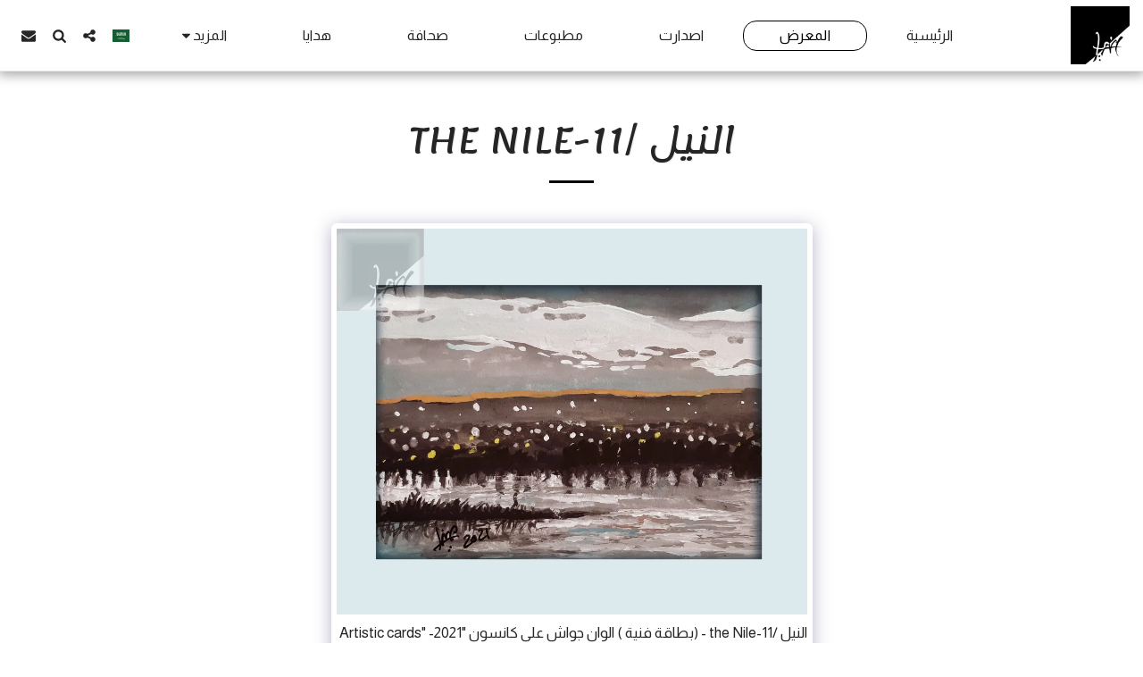

--- FILE ---
content_type: text/html; charset=utf-8
request_url: https://www.google.com/recaptcha/api2/aframe
body_size: 267
content:
<!DOCTYPE HTML><html><head><meta http-equiv="content-type" content="text/html; charset=UTF-8"></head><body><script nonce="HobT3n6Bf1YcHLTVkyMfRw">/** Anti-fraud and anti-abuse applications only. See google.com/recaptcha */ try{var clients={'sodar':'https://pagead2.googlesyndication.com/pagead/sodar?'};window.addEventListener("message",function(a){try{if(a.source===window.parent){var b=JSON.parse(a.data);var c=clients[b['id']];if(c){var d=document.createElement('img');d.src=c+b['params']+'&rc='+(localStorage.getItem("rc::a")?sessionStorage.getItem("rc::b"):"");window.document.body.appendChild(d);sessionStorage.setItem("rc::e",parseInt(sessionStorage.getItem("rc::e")||0)+1);localStorage.setItem("rc::h",'1769710145723');}}}catch(b){}});window.parent.postMessage("_grecaptcha_ready", "*");}catch(b){}</script></body></html>

--- FILE ---
content_type: image/svg+xml
request_url: https://images.cdn-files-a.com/ready_uploads/svg/brush5f22b3a90d37d.svg?v=3
body_size: 128
content:
<svg xmlns="http://www.w3.org/2000/svg" viewBox="0 0 64 64" width="64" height="64"><g class="nc-icon-wrapper" stroke="none" fill="#111111"><path data-color="color-2" d="M59.536,4.464c-1.953-1.953-5.118-1.953-7.071,0L17.595,35.121 c2.855,0.367,5.498,1.646,7.568,3.715s3.348,4.712,3.715,7.568l30.657-34.869C61.488,9.583,61.488,6.417,59.536,4.464z"></path> <path fill="#111111" d="M23.749,40.251C21.653,38.155,18.866,37,15.901,37s-5.752,1.155-7.848,3.251 c-4.167,4.166-5.018,19.063-5.052,19.695c-0.015,0.284,0.091,0.561,0.292,0.761C3.481,60.895,3.735,61,4,61 c0.018,0,0.036,0,0.054-0.001c0.632-0.034,15.529-0.885,19.695-5.052C25.845,53.851,27,51.063,27,48.099 S25.845,42.347,23.749,40.251z"></path></g></svg>

--- FILE ---
content_type: image/svg+xml
request_url: https://images.cdn-files-a.com/ready_uploads/svg/brand-1/redbubble.svg?v=3
body_size: 39
content:
<svg role="img" viewBox="0 0 24 24" xmlns="http://www.w3.org/2000/svg"><title>Redbubble</title><path d="M16.633 16.324h-3.199a.321.321 0 0 1-.32-.322V7.974a.32.32 0 0 1 .32-.32H16.4c2.226 0 2.693 1.31 2.693 2.408 0 .636-.169 1.14-.504 1.511.816.337 1.256 1.096 1.256 2.194 0 1.601-1.201 2.557-3.212 2.557m-4.644 0H5.345a.32.32 0 0 1-.32-.322V7.974a.32.32 0 0 1 .32-.32h3.103c1.939 0 3.096 1.043 3.096 2.791 0 1.163-.585 2.077-1.527 2.448l2.21 2.897a.322.322 0 0 1-.24.533M12 0C5.373 0 0 5.373 0 12s5.373 12 12 12c6.628 0 12-5.373 12-12S18.63 0 12.001 0"/></svg>

--- FILE ---
content_type: image/svg+xml
request_url: https://images.cdn-files-a.com/ready_uploads/svg/brand-1/hugo.svg?v=3
body_size: 134
content:
<svg role="img" viewBox="0 0 24 24" xmlns="http://www.w3.org/2000/svg"><title>Hugo</title><path d="M11.754 0a3.998 3.998 0 00-2.049.596L3.33 4.532a4.252 4.252 0 00-2.017 3.615v8.03c0 1.473.79 2.838 2.067 3.574l6.486 3.733a3.88 3.88 0 003.835.018l7.043-3.966a3.817 3.817 0 001.943-3.323V7.752a3.57 3.57 0 00-1.774-3.084L13.817.541a3.998 3.998 0 00-2.063-.54zm.022 1.674c.413-.006.828.1 1.2.315l7.095 4.127c.584.34.941.96.94 1.635v8.462c0 .774-.414 1.484-1.089 1.864l-7.042 3.966a2.199 2.199 0 01-2.179-.01l-6.485-3.734a2.447 2.447 0 01-1.228-2.123v-8.03c0-.893.461-1.72 1.221-2.19l6.376-3.935a2.323 2.323 0 011.19-.347zm-4.7 3.844V18.37h2.69v-5.62h4.46v5.62h2.696V5.518h-2.696v4.681h-4.46V5.518Z"/></svg>

--- FILE ---
content_type: image/svg+xml
request_url: https://images.cdn-files-a.com/ready_uploads/svg/deviantart.svg?v=3
body_size: -50
content:
<svg version="1.1" xmlns="http://www.w3.org/2000/svg" width="293" height="512" viewBox="0 0 293 512"><title>deviantart</title><path d="M292.572 86.572l-86.572 166.286 6.857 8.857h79.715v118.572h-144.857l-12.571 8.572-40.572 78c-0.285 0-8 8-8.572 8.572h-86v-86.572l86.572-166.571-6.857-8.571h-79.715v-118.572h144.857l12.572-8.572 40.572-78c0.286 0 8-8 8.572-8.572h86v86.572z"></path></svg>

--- FILE ---
content_type: image/svg+xml
request_url: https://images.cdn-files-a.com/ready_uploads/svg/board-305f22b3adc569a.svg?v=3
body_size: 190
content:
<svg xmlns="http://www.w3.org/2000/svg" viewBox="0 0 64 64" width="64" height="64"><g class="nc-icon-wrapper" stroke="none" fill="#111111"><path data-color="color-2" d="M62,45H2c-0.553,0-1,0.448-1,1v2c0,0.552,0.447,1,1,1h21.826L13.241,61.349 c-0.36,0.419-0.312,1.051,0.108,1.41C13.538,62.921,13.77,63,14,63c0.281,0,0.562-0.119,0.759-0.349L26.46,49H31v11 c0,0.552,0.447,1,1,1s1-0.448,1-1V49h4.54l11.701,13.651C49.438,62.881,49.719,63,50,63c0.23,0,0.462-0.079,0.65-0.241 c0.42-0.359,0.469-0.991,0.108-1.41L40.174,49H62c0.553,0,1-0.448,1-1v-2C63,45.448,62.553,45,62,45z"></path> <path fill="#111111" d="M56,5H34V2c0-0.552-0.448-1-1-1h-2c-0.552,0-1,0.448-1,1v3H8C7.448,5,7,5.448,7,6v37h50V6 C57,5.448,56.552,5,56,5z M22,34c0,0.552-0.447,1-1,1h-4c-0.553,0-1-0.448-1-1v-8c0-0.552,0.447-1,1-1h4c0.553,0,1,0.448,1,1V34z M35,34c0,0.552-0.447,1-1,1h-4c-0.553,0-1-0.448-1-1V14c0-0.552,0.447-1,1-1h4c0.553,0,1,0.448,1,1V34z M48,34c0,0.552-0.447,1-1,1 h-4c-0.553,0-1-0.448-1-1V21c0-0.552,0.447-1,1-1h4c0.553,0,1,0.448,1,1V34z"></path></g></svg>

--- FILE ---
content_type: text/plain
request_url: https://www.google-analytics.com/j/collect?v=1&_v=j102&a=319780163&t=pageview&_s=1&dl=https%3A%2F%2Fwww.donia-artist.com%2F%25D8%25A7%25D9%2584%25D9%2585%25D8%25B9%25D8%25B1%25D8%25B6%2F%25D8%25A7%25D9%2584%25D9%2586%25D9%258A%25D9%2584-the-nile-11&ul=en-us%40posix&dt=%D8%A7%D9%84%D9%86%D9%8A%D9%84%20%2Fthe%20Nile-11%20-%20Donia%20Alsaleh&sr=1280x720&vp=1280x720&_u=IEBAAEABAAAAACAAI~&jid=2126306646&gjid=1547503458&cid=2092550868.1769710144&tid=UA-101230029-1&_gid=1321849687.1769710144&_r=1&_slc=1&z=400576444
body_size: -452
content:
2,cG-K2H4VRHL46